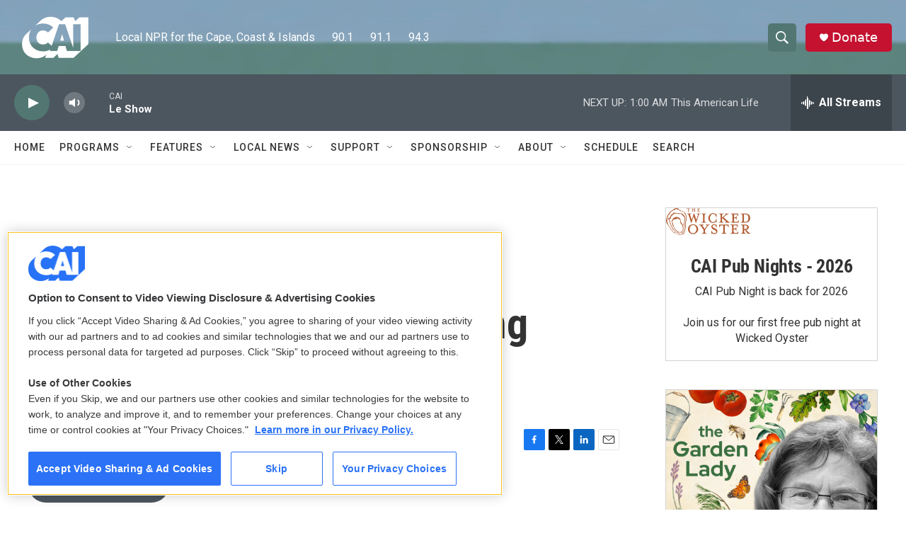

--- FILE ---
content_type: text/html; charset=utf-8
request_url: https://www.google.com/recaptcha/api2/aframe
body_size: 269
content:
<!DOCTYPE HTML><html><head><meta http-equiv="content-type" content="text/html; charset=UTF-8"></head><body><script nonce="NQMt87Un7pXCwWVT4Q1qKA">/** Anti-fraud and anti-abuse applications only. See google.com/recaptcha */ try{var clients={'sodar':'https://pagead2.googlesyndication.com/pagead/sodar?'};window.addEventListener("message",function(a){try{if(a.source===window.parent){var b=JSON.parse(a.data);var c=clients[b['id']];if(c){var d=document.createElement('img');d.src=c+b['params']+'&rc='+(localStorage.getItem("rc::a")?sessionStorage.getItem("rc::b"):"");window.document.body.appendChild(d);sessionStorage.setItem("rc::e",parseInt(sessionStorage.getItem("rc::e")||0)+1);localStorage.setItem("rc::h",'1769403810722');}}}catch(b){}});window.parent.postMessage("_grecaptcha_ready", "*");}catch(b){}</script></body></html>